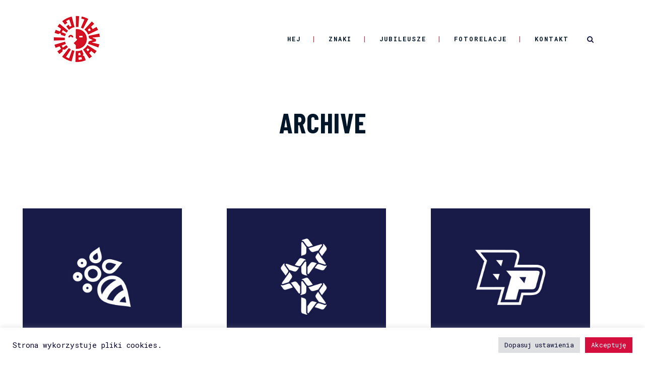

--- FILE ---
content_type: text/html; charset=UTF-8
request_url: https://kubamalicki.com/portfolio-tag/key-visual/
body_size: 13126
content:
<!DOCTYPE html>
<html lang="pl-PL">
<head>
	<meta charset="UTF-8"/>
	
	<link rel="profile" href="http://gmpg.org/xfn/11"/>
		
				<meta name=viewport content="width=device-width,initial-scale=1,user-scalable=no">
					
							<meta name="description" content="Portfolio Kuby Malickiego, projektanta logo i systemów identyfikacji wizualnej.">
						
							<meta name="keywords" content="logo design, rebranding, football, portfolio, graphic designer, art director, logo creation, branding, branding expert, Kuba Malicki, Jakub Malicki, Polish Designer, projektant logo">
				
	<title>Key visual &#8211; Kuba Malicki / Projektant logo i identyfikacji wizualnej</title>
<meta name='robots' content='max-image-preview:large' />
	<style>img:is([sizes="auto" i], [sizes^="auto," i]) { contain-intrinsic-size: 3000px 1500px }</style>
	<link rel='dns-prefetch' href='//fonts.googleapis.com' />
<link rel="alternate" type="application/rss+xml" title="Kuba Malicki / Projektant logo i identyfikacji wizualnej &raquo; Kanał z wpisami" href="https://kubamalicki.com/feed/" />
<link rel="alternate" type="application/rss+xml" title="Kuba Malicki / Projektant logo i identyfikacji wizualnej &raquo; Kanał z komentarzami" href="https://kubamalicki.com/comments/feed/" />
<link rel="alternate" type="application/rss+xml" title="Kanał Kuba Malicki / Projektant logo i identyfikacji wizualnej &raquo; Key visual Portfolio Tag" href="https://kubamalicki.com/portfolio-tag/key-visual/feed/" />
<script type="text/javascript">
/* <![CDATA[ */
window._wpemojiSettings = {"baseUrl":"https:\/\/s.w.org\/images\/core\/emoji\/15.0.3\/72x72\/","ext":".png","svgUrl":"https:\/\/s.w.org\/images\/core\/emoji\/15.0.3\/svg\/","svgExt":".svg","source":{"concatemoji":"https:\/\/kubamalicki.com\/wp-includes\/js\/wp-emoji-release.min.js?ver=6.7.4"}};
/*! This file is auto-generated */
!function(i,n){var o,s,e;function c(e){try{var t={supportTests:e,timestamp:(new Date).valueOf()};sessionStorage.setItem(o,JSON.stringify(t))}catch(e){}}function p(e,t,n){e.clearRect(0,0,e.canvas.width,e.canvas.height),e.fillText(t,0,0);var t=new Uint32Array(e.getImageData(0,0,e.canvas.width,e.canvas.height).data),r=(e.clearRect(0,0,e.canvas.width,e.canvas.height),e.fillText(n,0,0),new Uint32Array(e.getImageData(0,0,e.canvas.width,e.canvas.height).data));return t.every(function(e,t){return e===r[t]})}function u(e,t,n){switch(t){case"flag":return n(e,"\ud83c\udff3\ufe0f\u200d\u26a7\ufe0f","\ud83c\udff3\ufe0f\u200b\u26a7\ufe0f")?!1:!n(e,"\ud83c\uddfa\ud83c\uddf3","\ud83c\uddfa\u200b\ud83c\uddf3")&&!n(e,"\ud83c\udff4\udb40\udc67\udb40\udc62\udb40\udc65\udb40\udc6e\udb40\udc67\udb40\udc7f","\ud83c\udff4\u200b\udb40\udc67\u200b\udb40\udc62\u200b\udb40\udc65\u200b\udb40\udc6e\u200b\udb40\udc67\u200b\udb40\udc7f");case"emoji":return!n(e,"\ud83d\udc26\u200d\u2b1b","\ud83d\udc26\u200b\u2b1b")}return!1}function f(e,t,n){var r="undefined"!=typeof WorkerGlobalScope&&self instanceof WorkerGlobalScope?new OffscreenCanvas(300,150):i.createElement("canvas"),a=r.getContext("2d",{willReadFrequently:!0}),o=(a.textBaseline="top",a.font="600 32px Arial",{});return e.forEach(function(e){o[e]=t(a,e,n)}),o}function t(e){var t=i.createElement("script");t.src=e,t.defer=!0,i.head.appendChild(t)}"undefined"!=typeof Promise&&(o="wpEmojiSettingsSupports",s=["flag","emoji"],n.supports={everything:!0,everythingExceptFlag:!0},e=new Promise(function(e){i.addEventListener("DOMContentLoaded",e,{once:!0})}),new Promise(function(t){var n=function(){try{var e=JSON.parse(sessionStorage.getItem(o));if("object"==typeof e&&"number"==typeof e.timestamp&&(new Date).valueOf()<e.timestamp+604800&&"object"==typeof e.supportTests)return e.supportTests}catch(e){}return null}();if(!n){if("undefined"!=typeof Worker&&"undefined"!=typeof OffscreenCanvas&&"undefined"!=typeof URL&&URL.createObjectURL&&"undefined"!=typeof Blob)try{var e="postMessage("+f.toString()+"("+[JSON.stringify(s),u.toString(),p.toString()].join(",")+"));",r=new Blob([e],{type:"text/javascript"}),a=new Worker(URL.createObjectURL(r),{name:"wpTestEmojiSupports"});return void(a.onmessage=function(e){c(n=e.data),a.terminate(),t(n)})}catch(e){}c(n=f(s,u,p))}t(n)}).then(function(e){for(var t in e)n.supports[t]=e[t],n.supports.everything=n.supports.everything&&n.supports[t],"flag"!==t&&(n.supports.everythingExceptFlag=n.supports.everythingExceptFlag&&n.supports[t]);n.supports.everythingExceptFlag=n.supports.everythingExceptFlag&&!n.supports.flag,n.DOMReady=!1,n.readyCallback=function(){n.DOMReady=!0}}).then(function(){return e}).then(function(){var e;n.supports.everything||(n.readyCallback(),(e=n.source||{}).concatemoji?t(e.concatemoji):e.wpemoji&&e.twemoji&&(t(e.twemoji),t(e.wpemoji)))}))}((window,document),window._wpemojiSettings);
/* ]]> */
</script>
<style id='wp-emoji-styles-inline-css' type='text/css'>

	img.wp-smiley, img.emoji {
		display: inline !important;
		border: none !important;
		box-shadow: none !important;
		height: 1em !important;
		width: 1em !important;
		margin: 0 0.07em !important;
		vertical-align: -0.1em !important;
		background: none !important;
		padding: 0 !important;
	}
</style>
<link rel='stylesheet' id='wp-block-library-css' href='https://kubamalicki.com/wp-includes/css/dist/block-library/style.min.css?ver=6.7.4' type='text/css' media='all' />
<style id='classic-theme-styles-inline-css' type='text/css'>
/*! This file is auto-generated */
.wp-block-button__link{color:#fff;background-color:#32373c;border-radius:9999px;box-shadow:none;text-decoration:none;padding:calc(.667em + 2px) calc(1.333em + 2px);font-size:1.125em}.wp-block-file__button{background:#32373c;color:#fff;text-decoration:none}
</style>
<style id='global-styles-inline-css' type='text/css'>
:root{--wp--preset--aspect-ratio--square: 1;--wp--preset--aspect-ratio--4-3: 4/3;--wp--preset--aspect-ratio--3-4: 3/4;--wp--preset--aspect-ratio--3-2: 3/2;--wp--preset--aspect-ratio--2-3: 2/3;--wp--preset--aspect-ratio--16-9: 16/9;--wp--preset--aspect-ratio--9-16: 9/16;--wp--preset--color--black: #000000;--wp--preset--color--cyan-bluish-gray: #abb8c3;--wp--preset--color--white: #ffffff;--wp--preset--color--pale-pink: #f78da7;--wp--preset--color--vivid-red: #cf2e2e;--wp--preset--color--luminous-vivid-orange: #ff6900;--wp--preset--color--luminous-vivid-amber: #fcb900;--wp--preset--color--light-green-cyan: #7bdcb5;--wp--preset--color--vivid-green-cyan: #00d084;--wp--preset--color--pale-cyan-blue: #8ed1fc;--wp--preset--color--vivid-cyan-blue: #0693e3;--wp--preset--color--vivid-purple: #9b51e0;--wp--preset--gradient--vivid-cyan-blue-to-vivid-purple: linear-gradient(135deg,rgba(6,147,227,1) 0%,rgb(155,81,224) 100%);--wp--preset--gradient--light-green-cyan-to-vivid-green-cyan: linear-gradient(135deg,rgb(122,220,180) 0%,rgb(0,208,130) 100%);--wp--preset--gradient--luminous-vivid-amber-to-luminous-vivid-orange: linear-gradient(135deg,rgba(252,185,0,1) 0%,rgba(255,105,0,1) 100%);--wp--preset--gradient--luminous-vivid-orange-to-vivid-red: linear-gradient(135deg,rgba(255,105,0,1) 0%,rgb(207,46,46) 100%);--wp--preset--gradient--very-light-gray-to-cyan-bluish-gray: linear-gradient(135deg,rgb(238,238,238) 0%,rgb(169,184,195) 100%);--wp--preset--gradient--cool-to-warm-spectrum: linear-gradient(135deg,rgb(74,234,220) 0%,rgb(151,120,209) 20%,rgb(207,42,186) 40%,rgb(238,44,130) 60%,rgb(251,105,98) 80%,rgb(254,248,76) 100%);--wp--preset--gradient--blush-light-purple: linear-gradient(135deg,rgb(255,206,236) 0%,rgb(152,150,240) 100%);--wp--preset--gradient--blush-bordeaux: linear-gradient(135deg,rgb(254,205,165) 0%,rgb(254,45,45) 50%,rgb(107,0,62) 100%);--wp--preset--gradient--luminous-dusk: linear-gradient(135deg,rgb(255,203,112) 0%,rgb(199,81,192) 50%,rgb(65,88,208) 100%);--wp--preset--gradient--pale-ocean: linear-gradient(135deg,rgb(255,245,203) 0%,rgb(182,227,212) 50%,rgb(51,167,181) 100%);--wp--preset--gradient--electric-grass: linear-gradient(135deg,rgb(202,248,128) 0%,rgb(113,206,126) 100%);--wp--preset--gradient--midnight: linear-gradient(135deg,rgb(2,3,129) 0%,rgb(40,116,252) 100%);--wp--preset--font-size--small: 13px;--wp--preset--font-size--medium: 20px;--wp--preset--font-size--large: 36px;--wp--preset--font-size--x-large: 42px;--wp--preset--spacing--20: 0.44rem;--wp--preset--spacing--30: 0.67rem;--wp--preset--spacing--40: 1rem;--wp--preset--spacing--50: 1.5rem;--wp--preset--spacing--60: 2.25rem;--wp--preset--spacing--70: 3.38rem;--wp--preset--spacing--80: 5.06rem;--wp--preset--shadow--natural: 6px 6px 9px rgba(0, 0, 0, 0.2);--wp--preset--shadow--deep: 12px 12px 50px rgba(0, 0, 0, 0.4);--wp--preset--shadow--sharp: 6px 6px 0px rgba(0, 0, 0, 0.2);--wp--preset--shadow--outlined: 6px 6px 0px -3px rgba(255, 255, 255, 1), 6px 6px rgba(0, 0, 0, 1);--wp--preset--shadow--crisp: 6px 6px 0px rgba(0, 0, 0, 1);}:where(.is-layout-flex){gap: 0.5em;}:where(.is-layout-grid){gap: 0.5em;}body .is-layout-flex{display: flex;}.is-layout-flex{flex-wrap: wrap;align-items: center;}.is-layout-flex > :is(*, div){margin: 0;}body .is-layout-grid{display: grid;}.is-layout-grid > :is(*, div){margin: 0;}:where(.wp-block-columns.is-layout-flex){gap: 2em;}:where(.wp-block-columns.is-layout-grid){gap: 2em;}:where(.wp-block-post-template.is-layout-flex){gap: 1.25em;}:where(.wp-block-post-template.is-layout-grid){gap: 1.25em;}.has-black-color{color: var(--wp--preset--color--black) !important;}.has-cyan-bluish-gray-color{color: var(--wp--preset--color--cyan-bluish-gray) !important;}.has-white-color{color: var(--wp--preset--color--white) !important;}.has-pale-pink-color{color: var(--wp--preset--color--pale-pink) !important;}.has-vivid-red-color{color: var(--wp--preset--color--vivid-red) !important;}.has-luminous-vivid-orange-color{color: var(--wp--preset--color--luminous-vivid-orange) !important;}.has-luminous-vivid-amber-color{color: var(--wp--preset--color--luminous-vivid-amber) !important;}.has-light-green-cyan-color{color: var(--wp--preset--color--light-green-cyan) !important;}.has-vivid-green-cyan-color{color: var(--wp--preset--color--vivid-green-cyan) !important;}.has-pale-cyan-blue-color{color: var(--wp--preset--color--pale-cyan-blue) !important;}.has-vivid-cyan-blue-color{color: var(--wp--preset--color--vivid-cyan-blue) !important;}.has-vivid-purple-color{color: var(--wp--preset--color--vivid-purple) !important;}.has-black-background-color{background-color: var(--wp--preset--color--black) !important;}.has-cyan-bluish-gray-background-color{background-color: var(--wp--preset--color--cyan-bluish-gray) !important;}.has-white-background-color{background-color: var(--wp--preset--color--white) !important;}.has-pale-pink-background-color{background-color: var(--wp--preset--color--pale-pink) !important;}.has-vivid-red-background-color{background-color: var(--wp--preset--color--vivid-red) !important;}.has-luminous-vivid-orange-background-color{background-color: var(--wp--preset--color--luminous-vivid-orange) !important;}.has-luminous-vivid-amber-background-color{background-color: var(--wp--preset--color--luminous-vivid-amber) !important;}.has-light-green-cyan-background-color{background-color: var(--wp--preset--color--light-green-cyan) !important;}.has-vivid-green-cyan-background-color{background-color: var(--wp--preset--color--vivid-green-cyan) !important;}.has-pale-cyan-blue-background-color{background-color: var(--wp--preset--color--pale-cyan-blue) !important;}.has-vivid-cyan-blue-background-color{background-color: var(--wp--preset--color--vivid-cyan-blue) !important;}.has-vivid-purple-background-color{background-color: var(--wp--preset--color--vivid-purple) !important;}.has-black-border-color{border-color: var(--wp--preset--color--black) !important;}.has-cyan-bluish-gray-border-color{border-color: var(--wp--preset--color--cyan-bluish-gray) !important;}.has-white-border-color{border-color: var(--wp--preset--color--white) !important;}.has-pale-pink-border-color{border-color: var(--wp--preset--color--pale-pink) !important;}.has-vivid-red-border-color{border-color: var(--wp--preset--color--vivid-red) !important;}.has-luminous-vivid-orange-border-color{border-color: var(--wp--preset--color--luminous-vivid-orange) !important;}.has-luminous-vivid-amber-border-color{border-color: var(--wp--preset--color--luminous-vivid-amber) !important;}.has-light-green-cyan-border-color{border-color: var(--wp--preset--color--light-green-cyan) !important;}.has-vivid-green-cyan-border-color{border-color: var(--wp--preset--color--vivid-green-cyan) !important;}.has-pale-cyan-blue-border-color{border-color: var(--wp--preset--color--pale-cyan-blue) !important;}.has-vivid-cyan-blue-border-color{border-color: var(--wp--preset--color--vivid-cyan-blue) !important;}.has-vivid-purple-border-color{border-color: var(--wp--preset--color--vivid-purple) !important;}.has-vivid-cyan-blue-to-vivid-purple-gradient-background{background: var(--wp--preset--gradient--vivid-cyan-blue-to-vivid-purple) !important;}.has-light-green-cyan-to-vivid-green-cyan-gradient-background{background: var(--wp--preset--gradient--light-green-cyan-to-vivid-green-cyan) !important;}.has-luminous-vivid-amber-to-luminous-vivid-orange-gradient-background{background: var(--wp--preset--gradient--luminous-vivid-amber-to-luminous-vivid-orange) !important;}.has-luminous-vivid-orange-to-vivid-red-gradient-background{background: var(--wp--preset--gradient--luminous-vivid-orange-to-vivid-red) !important;}.has-very-light-gray-to-cyan-bluish-gray-gradient-background{background: var(--wp--preset--gradient--very-light-gray-to-cyan-bluish-gray) !important;}.has-cool-to-warm-spectrum-gradient-background{background: var(--wp--preset--gradient--cool-to-warm-spectrum) !important;}.has-blush-light-purple-gradient-background{background: var(--wp--preset--gradient--blush-light-purple) !important;}.has-blush-bordeaux-gradient-background{background: var(--wp--preset--gradient--blush-bordeaux) !important;}.has-luminous-dusk-gradient-background{background: var(--wp--preset--gradient--luminous-dusk) !important;}.has-pale-ocean-gradient-background{background: var(--wp--preset--gradient--pale-ocean) !important;}.has-electric-grass-gradient-background{background: var(--wp--preset--gradient--electric-grass) !important;}.has-midnight-gradient-background{background: var(--wp--preset--gradient--midnight) !important;}.has-small-font-size{font-size: var(--wp--preset--font-size--small) !important;}.has-medium-font-size{font-size: var(--wp--preset--font-size--medium) !important;}.has-large-font-size{font-size: var(--wp--preset--font-size--large) !important;}.has-x-large-font-size{font-size: var(--wp--preset--font-size--x-large) !important;}
:where(.wp-block-post-template.is-layout-flex){gap: 1.25em;}:where(.wp-block-post-template.is-layout-grid){gap: 1.25em;}
:where(.wp-block-columns.is-layout-flex){gap: 2em;}:where(.wp-block-columns.is-layout-grid){gap: 2em;}
:root :where(.wp-block-pullquote){font-size: 1.5em;line-height: 1.6;}
</style>
<link rel='stylesheet' id='cookie-law-info-css' href='https://kubamalicki.com/wp-content/plugins/cookie-law-info/legacy/public/css/cookie-law-info-public.css?ver=3.3.5' type='text/css' media='all' />
<link rel='stylesheet' id='cookie-law-info-gdpr-css' href='https://kubamalicki.com/wp-content/plugins/cookie-law-info/legacy/public/css/cookie-law-info-gdpr.css?ver=3.3.5' type='text/css' media='all' />
<link rel='stylesheet' id='mediaelement-css' href='https://kubamalicki.com/wp-includes/js/mediaelement/mediaelementplayer-legacy.min.css?ver=4.2.17' type='text/css' media='all' />
<link rel='stylesheet' id='wp-mediaelement-css' href='https://kubamalicki.com/wp-includes/js/mediaelement/wp-mediaelement.min.css?ver=6.7.4' type='text/css' media='all' />
<link rel='stylesheet' id='stockholm-default-style-css' href='https://kubamalicki.com/wp-content/themes/stockholm/style.css?ver=6.7.4' type='text/css' media='all' />
<link rel='stylesheet' id='stockholm-font-awesome-css' href='https://kubamalicki.com/wp-content/themes/stockholm/framework/modules/icons/font-awesome/css/font-awesome.min.css?ver=6.7.4' type='text/css' media='all' />
<link rel='stylesheet' id='elegant-icons-css' href='https://kubamalicki.com/wp-content/themes/stockholm/framework/modules/icons/elegant-icons/style.min.css?ver=6.7.4' type='text/css' media='all' />
<link rel='stylesheet' id='linear-icons-css' href='https://kubamalicki.com/wp-content/themes/stockholm/framework/modules/icons/linear-icons/style.min.css?ver=6.7.4' type='text/css' media='all' />
<link rel='stylesheet' id='stockholm-stylesheet-css' href='https://kubamalicki.com/wp-content/themes/stockholm/css/stylesheet.min.css?ver=6.7.4' type='text/css' media='all' />
<link rel='stylesheet' id='stockholm-webkit-css' href='https://kubamalicki.com/wp-content/themes/stockholm/css/webkit_stylesheet.css?ver=6.7.4' type='text/css' media='all' />
<link rel='stylesheet' id='stockholm-style-dynamic-css' href='https://kubamalicki.com/wp-content/themes/stockholm/css/style_dynamic.css?ver=1745409714' type='text/css' media='all' />
<link rel='stylesheet' id='stockholm-responsive-css' href='https://kubamalicki.com/wp-content/themes/stockholm/css/responsive.min.css?ver=6.7.4' type='text/css' media='all' />
<link rel='stylesheet' id='stockholm-style-dynamic-responsive-css' href='https://kubamalicki.com/wp-content/themes/stockholm/css/style_dynamic_responsive.css?ver=1745409714' type='text/css' media='all' />
<link rel='stylesheet' id='js_composer_front-css' href='https://kubamalicki.com/wp-content/plugins/js_composer/assets/css/js_composer.min.css?ver=8.1' type='text/css' media='all' />
<link rel='stylesheet' id='stockholm-google-fonts-css' href='https://fonts.googleapis.com/css?family=Raleway%3A100%2C100i%2C200%2C200i%2C300%2C300i%2C400%2C400i%2C500%2C500i%2C600%2C600i%2C700%2C700i%2C800%2C800i%2C900%2C900i%7CCrete+Round%3A100%2C100i%2C200%2C200i%2C300%2C300i%2C400%2C400i%2C500%2C500i%2C600%2C600i%2C700%2C700i%2C800%2C800i%2C900%2C900i%7CRoboto+Mono%3A100%2C100i%2C200%2C200i%2C300%2C300i%2C400%2C400i%2C500%2C500i%2C600%2C600i%2C700%2C700i%2C800%2C800i%2C900%2C900i%7CBarlow+Semi+Condensed%3A100%2C100i%2C200%2C200i%2C300%2C300i%2C400%2C400i%2C500%2C500i%2C600%2C600i%2C700%2C700i%2C800%2C800i%2C900%2C900i%7CBarlow+Condensed%3A100%2C100i%2C200%2C200i%2C300%2C300i%2C400%2C400i%2C500%2C500i%2C600%2C600i%2C700%2C700i%2C800%2C800i%2C900%2C900i%7CPoppins%3A100%2C100i%2C200%2C200i%2C300%2C300i%2C400%2C400i%2C500%2C500i%2C600%2C600i%2C700%2C700i%2C800%2C800i%2C900%2C900i%7CMontserrat%3A100%2C100i%2C200%2C200i%2C300%2C300i%2C400%2C400i%2C500%2C500i%2C600%2C600i%2C700%2C700i%2C800%2C800i%2C900%2C900i&#038;subset=latin%2Clatin-ext&#038;ver=1.0.0' type='text/css' media='all' />
<script type="text/javascript" src="https://kubamalicki.com/wp-includes/js/jquery/jquery.min.js?ver=3.7.1" id="jquery-core-js"></script>
<script type="text/javascript" src="https://kubamalicki.com/wp-includes/js/jquery/jquery-migrate.min.js?ver=3.4.1" id="jquery-migrate-js"></script>
<script type="text/javascript" id="cookie-law-info-js-extra">
/* <![CDATA[ */
var Cli_Data = {"nn_cookie_ids":[],"cookielist":[],"non_necessary_cookies":[],"ccpaEnabled":"","ccpaRegionBased":"","ccpaBarEnabled":"","strictlyEnabled":["necessary","obligatoire"],"ccpaType":"gdpr","js_blocking":"1","custom_integration":"","triggerDomRefresh":"","secure_cookies":""};
var cli_cookiebar_settings = {"animate_speed_hide":"500","animate_speed_show":"500","background":"#ffffff","border":"#b1a6a6c2","border_on":"","button_1_button_colour":"#d40f3e","button_1_button_hover":"#aa0c32","button_1_link_colour":"#fff","button_1_as_button":"1","button_1_new_win":"","button_2_button_colour":"#333","button_2_button_hover":"#292929","button_2_link_colour":"#000229","button_2_as_button":"","button_2_hidebar":"","button_3_button_colour":"#dedfe0","button_3_button_hover":"#b2b2b3","button_3_link_colour":"#333333","button_3_as_button":"1","button_3_new_win":"","button_4_button_colour":"#dedfe0","button_4_button_hover":"#b2b2b3","button_4_link_colour":"#000229","button_4_as_button":"1","button_7_button_colour":"#d40f3e","button_7_button_hover":"#aa0c32","button_7_link_colour":"#fff","button_7_as_button":"1","button_7_new_win":"","font_family":"inherit","header_fix":"","notify_animate_hide":"1","notify_animate_show":"","notify_div_id":"#cookie-law-info-bar","notify_position_horizontal":"right","notify_position_vertical":"bottom","scroll_close":"","scroll_close_reload":"","accept_close_reload":"","reject_close_reload":"","showagain_tab":"","showagain_background":"#fff","showagain_border":"#000","showagain_div_id":"#cookie-law-info-again","showagain_x_position":"100px","text":"#000229","show_once_yn":"","show_once":"10000","logging_on":"","as_popup":"","popup_overlay":"1","bar_heading_text":"","cookie_bar_as":"banner","popup_showagain_position":"bottom-right","widget_position":"left"};
var log_object = {"ajax_url":"https:\/\/kubamalicki.com\/wp-admin\/admin-ajax.php"};
/* ]]> */
</script>
<script type="text/javascript" src="https://kubamalicki.com/wp-content/plugins/cookie-law-info/legacy/public/js/cookie-law-info-public.js?ver=3.3.5" id="cookie-law-info-js"></script>
<script></script><link rel="https://api.w.org/" href="https://kubamalicki.com/wp-json/" /><link rel="EditURI" type="application/rsd+xml" title="RSD" href="https://kubamalicki.com/xmlrpc.php?rsd" />
<meta name="generator" content="Powered by WPBakery Page Builder - drag and drop page builder for WordPress."/>
<link rel="icon" href="https://kubamalicki.com/wp-content/uploads/2019/10/cropped-kubamalicki-ikona-600px-32x32.jpg" sizes="32x32" />
<link rel="icon" href="https://kubamalicki.com/wp-content/uploads/2019/10/cropped-kubamalicki-ikona-600px-192x192.jpg" sizes="192x192" />
<link rel="apple-touch-icon" href="https://kubamalicki.com/wp-content/uploads/2019/10/cropped-kubamalicki-ikona-600px-180x180.jpg" />
<meta name="msapplication-TileImage" content="https://kubamalicki.com/wp-content/uploads/2019/10/cropped-kubamalicki-ikona-600px-270x270.jpg" />
<noscript><style> .wpb_animate_when_almost_visible { opacity: 1; }</style></noscript></head>
<body class="archive tax-portfolio_tag term-key-visual term-118 stockholm-core-1.0.9 select-theme-ver-5.1.6  vertical_menu_transparency vertical_menu_transparency_on smooth_scroll wpb-js-composer js-comp-ver-8.1 vc_responsive">
		<div class="wrapper">
		<div class="wrapper_inner">
						<a id='back_to_top' href='#'>
				<span class="fa-stack">
					<i class="fa fa-angle-up"></i>
				</span>
			</a>
					<script>
				var _gaq = _gaq || [];
				_gaq.push(['_setAccount', 'G-6ZCJDTCJ38']);
				_gaq.push(['_trackPageview']);
				
				(function () {
					var ga = document.createElement('script');
					ga.type = 'text/javascript';
					ga.async = true;
					ga.src = ('https:' == document.location.protocol ? 'https://ssl' : 'http://www') + '.google-analytics.com/ga.js';
					var s = document.getElementsByTagName('script')[0];
					s.parentNode.insertBefore(ga, s);
				})();
			</script>
		<div class="fullscreen_search_holder">
	<div class="fullscreen_search_table">
		<div class="fullscreen_search_cell">
			<div class="fullscreen_search_inner">
				<form role="search" id="searchform" action="https://kubamalicki.com/" class="fullscreen_search_form" method="get">
					<div class="form_holder">
						<input type="text" placeholder="Type in what you&#039;re looking for" name="s" class="qode_search_field" autocomplete="off"/>
						<input type="submit" class="search_submit" value="&#xf002;"/>
					</div>
				</form>
			</div>
		</div>
	</div>
	<div class="qode_search_close">
		<a href="#" class="fullscreen_search_close">
			<i class="line">&nbsp;</i>
		</a>
	</div>
</div>	<header class="page_header scrolled_not_transparent with_border centered_logo_animate  with_hover_bg_color regular">
				
		<div class="header_inner clearfix">
						
			<div class="header_top_bottom_holder">
								
				<div class="header_bottom clearfix" >
										<div class="container">
						<div class="container_inner clearfix" >
																					<div class="header_inner_left">
																	<div class="mobile_menu_button"><span><i class="fa fa-bars"></i></span></div>
								<div class="logo_wrapper">
									<div class="q_logo">
										<a href="https://kubamalicki.com/">
	<img class="normal" src="https://kubamalicki.com/wp-content/uploads/2021/07/kubamalicki-avatar.jpg" alt="Logo"/>
<img class="light" src="https://kubamalicki.com/wp-content/uploads/2021/07/kubamalicki-avatar.jpg" alt="Logo"/>
<img class="dark" src="https://kubamalicki.com/wp-content/uploads/2021/07/kubamalicki-avatar.jpg" alt="Logo"/>	
	<img class="sticky" src="https://kubamalicki.com/wp-content/uploads/2021/07/kubamalicki-avatar.jpg" alt="Logo"/>
	
	</a>									</div>
																	</div>
																							</div>
																																							<div class="header_inner_right">
										<div class="side_menu_button_wrapper right">
																																	<div class="side_menu_button">
													<a class="search_button fullscreen_search" href="javascript:void(0)">
		<i class="fa fa-search"></i>	</a>
																																			</div>
										</div>
									</div>
																								<nav class="main_menu drop_down   right">
									<ul id="menu-full_screen_menu" class=""><li id="nav-menu-item-21143" class="menu-item menu-item-type-post_type menu-item-object-page menu-item-home  narrow"><a href="https://kubamalicki.com/" class=""><i class="menu_icon fa blank"></i><span class="menu-text">HEJ</span><span class="plus"></span></a></li>
<li id="nav-menu-item-30039" class="menu-item menu-item-type-post_type menu-item-object-page  narrow"><a href="https://kubamalicki.com/logo/" class=""><i class="menu_icon fa blank"></i><span class="menu-text">ZNAKI</span><span class="plus"></span></a></li>
<li id="nav-menu-item-39666" class="menu-item menu-item-type-post_type menu-item-object-page  narrow"><a href="https://kubamalicki.com/jubileusz/" class=""><i class="menu_icon fa blank"></i><span class="menu-text">JUBILEUSZE</span><span class="plus"></span></a></li>
<li id="nav-menu-item-22944" class="menu-item menu-item-type-post_type menu-item-object-page  narrow"><a href="https://kubamalicki.com/barwy-sportu/" class=""><i class="menu_icon fa blank"></i><span class="menu-text">FOTORELACJE</span><span class="plus"></span></a></li>
<li id="nav-menu-item-30617" class="menu-item menu-item-type-post_type menu-item-object-page  narrow"><a href="https://kubamalicki.com/kontakt/" class=""><i class="menu_icon fa blank"></i><span class="menu-text">KONTAKT</span><span class="plus"></span></a></li>
</ul>								</nav>
																																							<nav class="mobile_menu">
	<ul id="menu-full_screen_menu-1" class=""><li id="mobile-menu-item-21143" class="menu-item menu-item-type-post_type menu-item-object-page menu-item-home "><a href="https://kubamalicki.com/" class=""><span>HEJ</span></a><span class="mobile_arrow"><i class="fa fa-angle-right"></i><i class="fa fa-angle-down"></i></span></li>
<li id="mobile-menu-item-30039" class="menu-item menu-item-type-post_type menu-item-object-page "><a href="https://kubamalicki.com/logo/" class=""><span>ZNAKI</span></a><span class="mobile_arrow"><i class="fa fa-angle-right"></i><i class="fa fa-angle-down"></i></span></li>
<li id="mobile-menu-item-39666" class="menu-item menu-item-type-post_type menu-item-object-page "><a href="https://kubamalicki.com/jubileusz/" class=""><span>JUBILEUSZE</span></a><span class="mobile_arrow"><i class="fa fa-angle-right"></i><i class="fa fa-angle-down"></i></span></li>
<li id="mobile-menu-item-22944" class="menu-item menu-item-type-post_type menu-item-object-page "><a href="https://kubamalicki.com/barwy-sportu/" class=""><span>FOTORELACJE</span></a><span class="mobile_arrow"><i class="fa fa-angle-right"></i><i class="fa fa-angle-down"></i></span></li>
<li id="mobile-menu-item-30617" class="menu-item menu-item-type-post_type menu-item-object-page "><a href="https://kubamalicki.com/kontakt/" class=""><span>KONTAKT</span></a><span class="mobile_arrow"><i class="fa fa-angle-right"></i><i class="fa fa-angle-down"></i></span></li>
</ul></nav>								
															</div>
						</div>
											</div>
				</div>
			</div>
	</header>
			
			<div class="content content_top_margin_none">
								
				<div class="content_inner">
										
						<div class="title_outer animate_title_area" style="opacity: 0;;height:156px;" data-height="200">
		<div class="title position_center standard_title with_background_color with_title_text_bg_color" style="height:200px;;background-color:#ffffff;">
									<div class="title_holder" >
				<div class="container">
					<div class="container_inner clearfix">
						<div class="title_subtitle_holder" >
															
																	
																			<h1 style="background-color: rgba(255,255,255,1)"><span>Archive</span></h1>
																		
																										
															</div>
												</div>
				</div>
			</div>
		</div>
	</div>
					<div class="container">
			<div class="content_inner">
			<div class="full_width">
				<div class="full_width_inner full_page_container_inner">
																	<div class="blog_holder masonry_full_width pinterest_full_width masonry_pagination ">
				<article id="post-21721" class="post-21721 portfolio_page type-portfolio_page status-publish has-post-thumbnail hentry portfolio_category-71 portfolio_category-branding portfolio_category-key-visual portfolio_category-logo-design portfolio_category-tourism portfolio_tag-key-visual portfolio_tag-logo-design portfolio_tag-polish-quality portfolio_tag-tourism">
				<div class="post_image">
		<a href="https://kubamalicki.com/portfolio_page/z-kwiatka-na-kwiatek/" title="Z KWIATKA NA KWIATEK">
			<img width="400" height="347" src="https://kubamalicki.com/wp-content/uploads/2019/11/nordic-walking-logo-design-inv.jpg" class="attachment-full size-full wp-post-image" alt="Flower Nordic Walking logo design" decoding="async" fetchpriority="high" srcset="https://kubamalicki.com/wp-content/uploads/2019/11/nordic-walking-logo-design-inv.jpg 400w, https://kubamalicki.com/wp-content/uploads/2019/11/nordic-walking-logo-design-inv-300x260.jpg 300w" sizes="(max-width: 400px) 100vw, 400px" />			<span class="post_overlay"></span>
		</a>
	</div>
			<div class="post_text">
				<div class="post_text_inner">
					<h4 class="qodef-post-title">
		<a href="https://kubamalicki.com/portfolio_page/z-kwiatka-na-kwiatek/"> Z KWIATKA NA KWIATEK </a></h4>					<div class="post_info">
							<span class="post_category">
		<span>In</span>
		<span></span>
	</span>
					</div>
					<p class="post_excerpt">"Z kwiatka na kwiatek" [in English: "From one flower to another"] was a program promoting active recreation in Poland’s Noteć</p>									</div>
			</div>
		</article>
		
		<article id="post-21713" class="post-21713 portfolio_page type-portfolio_page status-publish has-post-thumbnail hentry portfolio_category-120 portfolio_category-branding portfolio_category-business portfolio_category-education portfolio_category-it portfolio_category-key-visual portfolio_category-logo-design portfolio_tag-comarch portfolio_tag-education portfolio_tag-it portfolio_tag-key-visual portfolio_tag-logo-design">
				<div class="post_image">
		<a href="https://kubamalicki.com/portfolio_page/mtti/" title="MTTI">
			<img width="400" height="347" src="https://kubamalicki.com/wp-content/uploads/2019/11/mtti-logo-design-inv.jpg" class="attachment-full size-full wp-post-image" alt="MTTI logo design by Kuba Malicki" decoding="async" srcset="https://kubamalicki.com/wp-content/uploads/2019/11/mtti-logo-design-inv.jpg 400w, https://kubamalicki.com/wp-content/uploads/2019/11/mtti-logo-design-inv-300x260.jpg 300w" sizes="(max-width: 400px) 100vw, 400px" />			<span class="post_overlay"></span>
		</a>
	</div>
			<div class="post_text">
				<div class="post_text_inner">
					<h4 class="qodef-post-title">
		<a href="https://kubamalicki.com/portfolio_page/mtti/"> MTTI </a></h4>					<div class="post_info">
							<span class="post_category">
		<span>In</span>
		<span></span>
	</span>
					</div>
					<p class="post_excerpt">The project named 'Małopolska Transfer of Information Technology' [Polish acronym 'MTTI'] was a program carried out in 2011 by Comarch</p>									</div>
			</div>
		</article>
		
		<article id="post-21695" class="post-21695 portfolio_page type-portfolio_page status-publish has-post-thumbnail hentry portfolio_category-82 portfolio_category-branding portfolio_category-key-visual portfolio_category-logo-design portfolio_category-monogram portfolio_tag-key-visual portfolio_tag-logo-concept portfolio_tag-logo-design portfolio_tag-monogram portfolio_tag-sport portfolio_tag-sport-logo">
				<div class="post_image">
		<a href="https://kubamalicki.com/portfolio_page/bp-racing/" title="BP RACING">
			<img width="400" height="347" src="https://kubamalicki.com/wp-content/uploads/2019/10/palusko-logo-design-inv.jpg" class="attachment-full size-full wp-post-image" alt="BP Racing logo design by Kuba Malicki" decoding="async" srcset="https://kubamalicki.com/wp-content/uploads/2019/10/palusko-logo-design-inv.jpg 400w, https://kubamalicki.com/wp-content/uploads/2019/10/palusko-logo-design-inv-300x260.jpg 300w" sizes="(max-width: 400px) 100vw, 400px" />			<span class="post_overlay"></span>
		</a>
	</div>
			<div class="post_text">
				<div class="post_text_inner">
					<h4 class="qodef-post-title">
		<a href="https://kubamalicki.com/portfolio_page/bp-racing/"> BP RACING </a></h4>					<div class="post_info">
							<span class="post_category">
		<span>In</span>
		<span></span>
	</span>
					</div>
					<p class="post_excerpt">Design and CI elements created for the rally team BP Racing. The task, which was carried out for the Kiwigroup</p>									</div>
			</div>
		</article>
		
		<article id="post-21681" class="post-21681 portfolio_page type-portfolio_page status-publish has-post-thumbnail hentry portfolio_category-116 portfolio_category-branding portfolio_category-business portfolio_category-design portfolio_category-illustration portfolio_category-it portfolio_category-key-visual portfolio_category-logo-design portfolio_tag-comarch portfolio_tag-exhibition portfolio_tag-it portfolio_tag-key-visual portfolio_tag-logo-design portfolio_tag-polish-quality">
				<div class="post_image">
		<a href="https://kubamalicki.com/portfolio_page/see-2009/" title="SEE 2009">
			<img width="400" height="347" src="https://kubamalicki.com/wp-content/uploads/2019/10/see2009-logo-design-inv.jpg" class="attachment-full size-full wp-post-image" alt="Symbian Exchange Exhibition logo design" decoding="async" loading="lazy" srcset="https://kubamalicki.com/wp-content/uploads/2019/10/see2009-logo-design-inv.jpg 400w, https://kubamalicki.com/wp-content/uploads/2019/10/see2009-logo-design-inv-300x260.jpg 300w" sizes="auto, (max-width: 400px) 100vw, 400px" />			<span class="post_overlay"></span>
		</a>
	</div>
			<div class="post_text">
				<div class="post_text_inner">
					<h4 class="qodef-post-title">
		<a href="https://kubamalicki.com/portfolio_page/see-2009/"> SEE 2009 </a></h4>					<div class="post_info">
							<span class="post_category">
		<span>In</span>
		<span></span>
	</span>
					</div>
					<p class="post_excerpt">Comarch Telecommunications department took part in the 2009 Symbian Exchange &amp; Exposition in London. Based on the marketing slogan "Good</p>									</div>
			</div>
		</article>
		
							</div>
									</div>
			</div>
		</div>
	</div>
</div>
	<div class="content_bottom" >
											</div>
</div>
</div>
	<footer class="qodef-page-footer footer_border_columns">
		<div class="footer_inner clearfix">
							<div class="footer_bottom_holder">
				<div class="footer_bottom">
						<div class="textwidget"><span class='q_social_icon_holder with_link normal_social' data-hover-color=#d41124><a href='https://www.facebook.com/kubamalicki' target='_blank'><span class='social_icon social_facebook_circle large simple_social' style='color: #181a48;'></span></a></span><span class='q_social_icon_holder with_link normal_social' data-hover-color=#d41124><a href='https://twitter.com/_kubamalicki' target='_blank'><span class='social_icon social_twitter_circle large simple_social' style='color: #181a48;'></span></a></span><span class='q_social_icon_holder with_link normal_social' data-hover-color=#d41124><a href='https://www.linkedin.com/in/kubamalicki/' target='_blank'><span class='social_icon social_linkedin_circle large simple_social' style='color: #181a48;'></span></a></span><span class='q_social_icon_holder with_link normal_social' data-hover-color=#d41124><a href='https://instagram.com/polskielogonet' target='_blank'><span class='social_icon social_instagram_circle large simple_social' style='color: #181a48;'></span></a></span>

<div class="separator  transparent center  " style="margin-top:1px"></div>


<span style="display: block; line-height:14px;">Copyright &copy; 2009-2025 kubamalicki.com</span></div>
				</div>
	</div>
		</div>
	</footer>
</div>
</div>
<!--googleoff: all--><div id="cookie-law-info-bar" data-nosnippet="true"><span><div class="cli-bar-container cli-style-v2"><div class="cli-bar-message">Strona wykorzystuje pliki cookies.</div><div class="cli-bar-btn_container"><a role='button' class="medium cli-plugin-button cli-plugin-main-button cli_settings_button" style="margin:0px 5px 0px 0px">Dopasuj ustawienia</a><a id="wt-cli-accept-all-btn" role='button' data-cli_action="accept_all" class="wt-cli-element medium cli-plugin-button wt-cli-accept-all-btn cookie_action_close_header cli_action_button">Akceptuję</a></div></div></span></div><div id="cookie-law-info-again" data-nosnippet="true"><span id="cookie_hdr_showagain">Manage consent</span></div><div class="cli-modal" data-nosnippet="true" id="cliSettingsPopup" tabindex="-1" role="dialog" aria-labelledby="cliSettingsPopup" aria-hidden="true">
  <div class="cli-modal-dialog" role="document">
	<div class="cli-modal-content cli-bar-popup">
		  <button type="button" class="cli-modal-close" id="cliModalClose">
			<svg class="" viewBox="0 0 24 24"><path d="M19 6.41l-1.41-1.41-5.59 5.59-5.59-5.59-1.41 1.41 5.59 5.59-5.59 5.59 1.41 1.41 5.59-5.59 5.59 5.59 1.41-1.41-5.59-5.59z"></path><path d="M0 0h24v24h-24z" fill="none"></path></svg>
			<span class="wt-cli-sr-only">Close</span>
		  </button>
		  <div class="cli-modal-body">
			<div class="cli-container-fluid cli-tab-container">
	<div class="cli-row">
		<div class="cli-col-12 cli-align-items-stretch cli-px-0">
			<div class="cli-privacy-overview">
				<h4>Privacy Overview</h4>				<div class="cli-privacy-content">
					<div class="cli-privacy-content-text">This website uses cookies to improve your experience while you navigate through the website. Out of these, the cookies that are categorized as necessary are stored on your browser as they are essential for the working of basic functionalities of the website. We also use third-party cookies that help us analyze and understand how you use this website. These cookies will be stored in your browser only with your consent. You also have the option to opt-out of these cookies. But opting out of some of these cookies may affect your browsing experience.</div>
				</div>
				<a class="cli-privacy-readmore" aria-label="Show more" role="button" data-readmore-text="Show more" data-readless-text="Show less"></a>			</div>
		</div>
		<div class="cli-col-12 cli-align-items-stretch cli-px-0 cli-tab-section-container">
												<div class="cli-tab-section">
						<div class="cli-tab-header">
							<a role="button" tabindex="0" class="cli-nav-link cli-settings-mobile" data-target="necessary" data-toggle="cli-toggle-tab">
								Necessary							</a>
															<div class="wt-cli-necessary-checkbox">
									<input type="checkbox" class="cli-user-preference-checkbox"  id="wt-cli-checkbox-necessary" data-id="checkbox-necessary" checked="checked"  />
									<label class="form-check-label" for="wt-cli-checkbox-necessary">Necessary</label>
								</div>
								<span class="cli-necessary-caption">Always Enabled</span>
													</div>
						<div class="cli-tab-content">
							<div class="cli-tab-pane cli-fade" data-id="necessary">
								<div class="wt-cli-cookie-description">
									Necessary cookies are absolutely essential for the website to function properly. These cookies ensure basic functionalities and security features of the website, anonymously.
<table class="cookielawinfo-row-cat-table cookielawinfo-winter"><thead><tr><th class="cookielawinfo-column-1">Cookie</th><th class="cookielawinfo-column-3">Duration</th><th class="cookielawinfo-column-4">Description</th></tr></thead><tbody><tr class="cookielawinfo-row"><td class="cookielawinfo-column-1">cookielawinfo-checkbox-analytics</td><td class="cookielawinfo-column-3">11 months</td><td class="cookielawinfo-column-4">This cookie is set by GDPR Cookie Consent plugin. The cookie is used to store the user consent for the cookies in the category "Analytics".</td></tr><tr class="cookielawinfo-row"><td class="cookielawinfo-column-1">cookielawinfo-checkbox-functional</td><td class="cookielawinfo-column-3">11 months</td><td class="cookielawinfo-column-4">The cookie is set by GDPR cookie consent to record the user consent for the cookies in the category "Functional".</td></tr><tr class="cookielawinfo-row"><td class="cookielawinfo-column-1">cookielawinfo-checkbox-necessary</td><td class="cookielawinfo-column-3">11 months</td><td class="cookielawinfo-column-4">This cookie is set by GDPR Cookie Consent plugin. The cookies is used to store the user consent for the cookies in the category "Necessary".</td></tr><tr class="cookielawinfo-row"><td class="cookielawinfo-column-1">cookielawinfo-checkbox-others</td><td class="cookielawinfo-column-3">11 months</td><td class="cookielawinfo-column-4">This cookie is set by GDPR Cookie Consent plugin. The cookie is used to store the user consent for the cookies in the category "Other.</td></tr><tr class="cookielawinfo-row"><td class="cookielawinfo-column-1">cookielawinfo-checkbox-performance</td><td class="cookielawinfo-column-3">11 months</td><td class="cookielawinfo-column-4">This cookie is set by GDPR Cookie Consent plugin. The cookie is used to store the user consent for the cookies in the category "Performance".</td></tr><tr class="cookielawinfo-row"><td class="cookielawinfo-column-1">viewed_cookie_policy</td><td class="cookielawinfo-column-3">11 months</td><td class="cookielawinfo-column-4">The cookie is set by the GDPR Cookie Consent plugin and is used to store whether or not user has consented to the use of cookies. It does not store any personal data.</td></tr></tbody></table>								</div>
							</div>
						</div>
					</div>
																	<div class="cli-tab-section">
						<div class="cli-tab-header">
							<a role="button" tabindex="0" class="cli-nav-link cli-settings-mobile" data-target="functional" data-toggle="cli-toggle-tab">
								Functional							</a>
															<div class="cli-switch">
									<input type="checkbox" id="wt-cli-checkbox-functional" class="cli-user-preference-checkbox"  data-id="checkbox-functional" />
									<label for="wt-cli-checkbox-functional" class="cli-slider" data-cli-enable="Enabled" data-cli-disable="Disabled"><span class="wt-cli-sr-only">Functional</span></label>
								</div>
													</div>
						<div class="cli-tab-content">
							<div class="cli-tab-pane cli-fade" data-id="functional">
								<div class="wt-cli-cookie-description">
									Functional cookies help to perform certain functionalities like sharing the content of the website on social media platforms, collect feedbacks, and other third-party features.
								</div>
							</div>
						</div>
					</div>
																	<div class="cli-tab-section">
						<div class="cli-tab-header">
							<a role="button" tabindex="0" class="cli-nav-link cli-settings-mobile" data-target="performance" data-toggle="cli-toggle-tab">
								Performance							</a>
															<div class="cli-switch">
									<input type="checkbox" id="wt-cli-checkbox-performance" class="cli-user-preference-checkbox"  data-id="checkbox-performance" />
									<label for="wt-cli-checkbox-performance" class="cli-slider" data-cli-enable="Enabled" data-cli-disable="Disabled"><span class="wt-cli-sr-only">Performance</span></label>
								</div>
													</div>
						<div class="cli-tab-content">
							<div class="cli-tab-pane cli-fade" data-id="performance">
								<div class="wt-cli-cookie-description">
									Performance cookies are used to understand and analyze the key performance indexes of the website which helps in delivering a better user experience for the visitors.
								</div>
							</div>
						</div>
					</div>
																	<div class="cli-tab-section">
						<div class="cli-tab-header">
							<a role="button" tabindex="0" class="cli-nav-link cli-settings-mobile" data-target="analytics" data-toggle="cli-toggle-tab">
								Analytics							</a>
															<div class="cli-switch">
									<input type="checkbox" id="wt-cli-checkbox-analytics" class="cli-user-preference-checkbox"  data-id="checkbox-analytics" />
									<label for="wt-cli-checkbox-analytics" class="cli-slider" data-cli-enable="Enabled" data-cli-disable="Disabled"><span class="wt-cli-sr-only">Analytics</span></label>
								</div>
													</div>
						<div class="cli-tab-content">
							<div class="cli-tab-pane cli-fade" data-id="analytics">
								<div class="wt-cli-cookie-description">
									Analytical cookies are used to understand how visitors interact with the website. These cookies help provide information on metrics the number of visitors, bounce rate, traffic source, etc.
								</div>
							</div>
						</div>
					</div>
																	<div class="cli-tab-section">
						<div class="cli-tab-header">
							<a role="button" tabindex="0" class="cli-nav-link cli-settings-mobile" data-target="advertisement" data-toggle="cli-toggle-tab">
								Advertisement							</a>
															<div class="cli-switch">
									<input type="checkbox" id="wt-cli-checkbox-advertisement" class="cli-user-preference-checkbox"  data-id="checkbox-advertisement" />
									<label for="wt-cli-checkbox-advertisement" class="cli-slider" data-cli-enable="Enabled" data-cli-disable="Disabled"><span class="wt-cli-sr-only">Advertisement</span></label>
								</div>
													</div>
						<div class="cli-tab-content">
							<div class="cli-tab-pane cli-fade" data-id="advertisement">
								<div class="wt-cli-cookie-description">
									Advertisement cookies are used to provide visitors with relevant ads and marketing campaigns. These cookies track visitors across websites and collect information to provide customized ads.
								</div>
							</div>
						</div>
					</div>
																	<div class="cli-tab-section">
						<div class="cli-tab-header">
							<a role="button" tabindex="0" class="cli-nav-link cli-settings-mobile" data-target="others" data-toggle="cli-toggle-tab">
								Others							</a>
															<div class="cli-switch">
									<input type="checkbox" id="wt-cli-checkbox-others" class="cli-user-preference-checkbox"  data-id="checkbox-others" />
									<label for="wt-cli-checkbox-others" class="cli-slider" data-cli-enable="Enabled" data-cli-disable="Disabled"><span class="wt-cli-sr-only">Others</span></label>
								</div>
													</div>
						<div class="cli-tab-content">
							<div class="cli-tab-pane cli-fade" data-id="others">
								<div class="wt-cli-cookie-description">
									Other uncategorized cookies are those that are being analyzed and have not been classified into a category as yet.
								</div>
							</div>
						</div>
					</div>
										</div>
	</div>
</div>
		  </div>
		  <div class="cli-modal-footer">
			<div class="wt-cli-element cli-container-fluid cli-tab-container">
				<div class="cli-row">
					<div class="cli-col-12 cli-align-items-stretch cli-px-0">
						<div class="cli-tab-footer wt-cli-privacy-overview-actions">
						
															<a id="wt-cli-privacy-save-btn" role="button" tabindex="0" data-cli-action="accept" class="wt-cli-privacy-btn cli_setting_save_button wt-cli-privacy-accept-btn cli-btn">SAVE &amp; ACCEPT</a>
													</div>
						
					</div>
				</div>
			</div>
		</div>
	</div>
  </div>
</div>
<div class="cli-modal-backdrop cli-fade cli-settings-overlay"></div>
<div class="cli-modal-backdrop cli-fade cli-popupbar-overlay"></div>
<!--googleon: all--><script type="text/html" id="wpb-modifications"> window.wpbCustomElement = 1; </script><link rel='stylesheet' id='cookie-law-info-table-css' href='https://kubamalicki.com/wp-content/plugins/cookie-law-info/legacy/public/css/cookie-law-info-table.css?ver=3.3.5' type='text/css' media='all' />
<script type="text/javascript" src="https://kubamalicki.com/wp-includes/js/jquery/ui/core.min.js?ver=1.13.3" id="jquery-ui-core-js"></script>
<script type="text/javascript" src="https://kubamalicki.com/wp-includes/js/jquery/ui/accordion.min.js?ver=1.13.3" id="jquery-ui-accordion-js"></script>
<script type="text/javascript" src="https://kubamalicki.com/wp-includes/js/jquery/ui/datepicker.min.js?ver=1.13.3" id="jquery-ui-datepicker-js"></script>
<script type="text/javascript" id="jquery-ui-datepicker-js-after">
/* <![CDATA[ */
jQuery(function(jQuery){jQuery.datepicker.setDefaults({"closeText":"Zamknij","currentText":"Dzisiaj","monthNames":["stycze\u0144","luty","marzec","kwiecie\u0144","maj","czerwiec","lipiec","sierpie\u0144","wrzesie\u0144","pa\u017adziernik","listopad","grudzie\u0144"],"monthNamesShort":["sty","lut","mar","kwi","maj","cze","lip","sie","wrz","pa\u017a","lis","gru"],"nextText":"Nast\u0119pny","prevText":"Poprzedni","dayNames":["niedziela","poniedzia\u0142ek","wtorek","\u015broda","czwartek","pi\u0105tek","sobota"],"dayNamesShort":["niedz.","pon.","wt.","\u015br.","czw.","pt.","sob."],"dayNamesMin":["N","P","W","\u015a","C","P","S"],"dateFormat":"d MM yy","firstDay":1,"isRTL":false});});
/* ]]> */
</script>
<script type="text/javascript" src="https://kubamalicki.com/wp-includes/js/jquery/ui/effect.min.js?ver=1.13.3" id="jquery-effects-core-js"></script>
<script type="text/javascript" src="https://kubamalicki.com/wp-includes/js/jquery/ui/effect-fade.min.js?ver=1.13.3" id="jquery-effects-fade-js"></script>
<script type="text/javascript" src="https://kubamalicki.com/wp-includes/js/jquery/ui/effect-size.min.js?ver=1.13.3" id="jquery-effects-size-js"></script>
<script type="text/javascript" src="https://kubamalicki.com/wp-includes/js/jquery/ui/effect-scale.min.js?ver=1.13.3" id="jquery-effects-scale-js"></script>
<script type="text/javascript" src="https://kubamalicki.com/wp-includes/js/jquery/ui/effect-slide.min.js?ver=1.13.3" id="jquery-effects-slide-js"></script>
<script type="text/javascript" src="https://kubamalicki.com/wp-includes/js/jquery/ui/mouse.min.js?ver=1.13.3" id="jquery-ui-mouse-js"></script>
<script type="text/javascript" src="https://kubamalicki.com/wp-includes/js/jquery/ui/slider.min.js?ver=1.13.3" id="jquery-ui-slider-js"></script>
<script type="text/javascript" src="https://kubamalicki.com/wp-includes/js/jquery/ui/tabs.min.js?ver=1.13.3" id="jquery-ui-tabs-js"></script>
<script type="text/javascript" src="https://kubamalicki.com/wp-includes/js/jquery/jquery.form.min.js?ver=4.3.0" id="jquery-form-js"></script>
<script type="text/javascript" id="mediaelement-core-js-before">
/* <![CDATA[ */
var mejsL10n = {"language":"pl","strings":{"mejs.download-file":"Pobierz plik","mejs.install-flash":"Korzystasz z przegl\u0105darki, kt\u00f3ra nie ma w\u0142\u0105czonej lub zainstalowanej wtyczki Flash player. W\u0142\u0105cz wtyczk\u0119 Flash player lub pobierz najnowsz\u0105 wersj\u0119 z https:\/\/get.adobe.com\/flashplayer\/","mejs.fullscreen":"Tryb pe\u0142noekranowy","mejs.play":"Odtw\u00f3rz","mejs.pause":"Zatrzymaj","mejs.time-slider":"Slider Czasu","mejs.time-help-text":"U\u017cyj strza\u0142ek lewo\/prawo aby przesun\u0105\u0107 o sekund\u0119 do przodu lub do ty\u0142u, strza\u0142ek g\u00f3ra\/d\u00f3\u0142 aby przesun\u0105\u0107 o dziesi\u0119\u0107 sekund.","mejs.live-broadcast":"Transmisja na \u017cywo","mejs.volume-help-text":"U\u017cywaj strza\u0142ek do g\u00f3ry\/do do\u0142u aby zwi\u0119kszy\u0107 lub zmniejszy\u0107 g\u0142o\u015bno\u015b\u0107.","mejs.unmute":"W\u0142\u0105cz dzwi\u0119k","mejs.mute":"Wycisz","mejs.volume-slider":"Suwak g\u0142o\u015bno\u015bci","mejs.video-player":"Odtwarzacz video","mejs.audio-player":"Odtwarzacz plik\u00f3w d\u017awi\u0119kowych","mejs.captions-subtitles":"Napisy","mejs.captions-chapters":"Rozdzia\u0142y","mejs.none":"Brak","mejs.afrikaans":"afrykanerski","mejs.albanian":"Alba\u0144ski","mejs.arabic":"arabski","mejs.belarusian":"bia\u0142oruski","mejs.bulgarian":"bu\u0142garski","mejs.catalan":"katalo\u0144ski","mejs.chinese":"chi\u0144ski","mejs.chinese-simplified":"chi\u0144ski (uproszczony)","mejs.chinese-traditional":"chi\u0144ski (tradycyjny)","mejs.croatian":"chorwacki","mejs.czech":"czeski","mejs.danish":"du\u0144ski","mejs.dutch":"holenderski","mejs.english":"angielski","mejs.estonian":"esto\u0144ski","mejs.filipino":"filipi\u0144ski","mejs.finnish":"fi\u0144ski","mejs.french":"francuski","mejs.galician":"galicyjski","mejs.german":"niemiecki","mejs.greek":"grecki","mejs.haitian-creole":"Kreolski haita\u0144ski","mejs.hebrew":"hebrajski","mejs.hindi":"hinduski","mejs.hungarian":"w\u0119gierski","mejs.icelandic":"islandzki","mejs.indonesian":"indonezyjski","mejs.irish":"irlandzki","mejs.italian":"w\u0142oski","mejs.japanese":"japo\u0144ski","mejs.korean":"korea\u0144ski","mejs.latvian":"\u0142otewski","mejs.lithuanian":"litewski","mejs.macedonian":"macedo\u0144ski","mejs.malay":"malajski","mejs.maltese":"malta\u0144ski","mejs.norwegian":"norweski","mejs.persian":"perski","mejs.polish":"polski","mejs.portuguese":"portugalski","mejs.romanian":"rumu\u0144ski","mejs.russian":"rosyjski","mejs.serbian":"serbski","mejs.slovak":"s\u0142owacki","mejs.slovenian":"s\u0142owe\u0144ski","mejs.spanish":"hiszpa\u0144ski","mejs.swahili":"suahili","mejs.swedish":"szwedzki","mejs.tagalog":"tagalski","mejs.thai":"tajski","mejs.turkish":"turecki","mejs.ukrainian":"ukrai\u0144ski","mejs.vietnamese":"wietnamski","mejs.welsh":"walijski","mejs.yiddish":"jidysz"}};
/* ]]> */
</script>
<script type="text/javascript" src="https://kubamalicki.com/wp-includes/js/mediaelement/mediaelement-and-player.min.js?ver=4.2.17" id="mediaelement-core-js"></script>
<script type="text/javascript" src="https://kubamalicki.com/wp-includes/js/mediaelement/mediaelement-migrate.min.js?ver=6.7.4" id="mediaelement-migrate-js"></script>
<script type="text/javascript" id="mediaelement-js-extra">
/* <![CDATA[ */
var _wpmejsSettings = {"pluginPath":"\/wp-includes\/js\/mediaelement\/","classPrefix":"mejs-","stretching":"responsive","audioShortcodeLibrary":"mediaelement","videoShortcodeLibrary":"mediaelement"};
/* ]]> */
</script>
<script type="text/javascript" src="https://kubamalicki.com/wp-includes/js/mediaelement/wp-mediaelement.min.js?ver=6.7.4" id="wp-mediaelement-js"></script>
<script type="text/javascript" src="https://kubamalicki.com/wp-content/themes/stockholm/js/plugins/doubletaptogo.js?ver=6.7.4" id="doubletaptogo-js"></script>
<script type="text/javascript" src="https://kubamalicki.com/wp-content/themes/stockholm/js/plugins/modernizr.min.js?ver=6.7.4" id="modernizr-js"></script>
<script type="text/javascript" src="https://kubamalicki.com/wp-content/themes/stockholm/js/plugins/jquery.appear.js?ver=6.7.4" id="appear-js"></script>
<script type="text/javascript" src="https://kubamalicki.com/wp-includes/js/hoverIntent.min.js?ver=1.10.2" id="hoverIntent-js"></script>
<script type="text/javascript" src="https://kubamalicki.com/wp-content/themes/stockholm/js/plugins/absoluteCounter.min.js?ver=6.7.4" id="absoluteCounter-js"></script>
<script type="text/javascript" src="https://kubamalicki.com/wp-content/themes/stockholm/js/plugins/easypiechart.js?ver=6.7.4" id="easypiechart-js"></script>
<script type="text/javascript" src="https://kubamalicki.com/wp-content/themes/stockholm/js/plugins/jquery.mixitup.min.js?ver=6.7.4" id="mixitup-js"></script>
<script type="text/javascript" src="https://kubamalicki.com/wp-content/themes/stockholm/js/plugins/jquery.nicescroll.min.js?ver=6.7.4" id="nicescroll-js"></script>
<script type="text/javascript" src="https://kubamalicki.com/wp-content/themes/stockholm/js/plugins/jquery.prettyPhoto.js?ver=6.7.4" id="prettyphoto-js"></script>
<script type="text/javascript" src="https://kubamalicki.com/wp-content/themes/stockholm/js/plugins/jquery.fitvids.js?ver=6.7.4" id="fitvids-js"></script>
<script type="text/javascript" src="https://kubamalicki.com/wp-content/themes/stockholm/js/plugins/jquery.flexslider-min.js?ver=6.7.4" id="flexslider-js"></script>
<script type="text/javascript" src="https://kubamalicki.com/wp-content/themes/stockholm/js/plugins/infinitescroll.js?ver=6.7.4" id="infinitescroll-js"></script>
<script type="text/javascript" src="https://kubamalicki.com/wp-content/themes/stockholm/js/plugins/jquery.waitforimages.js?ver=6.7.4" id="waitforimages-js"></script>
<script type="text/javascript" src="https://kubamalicki.com/wp-content/themes/stockholm/js/plugins/waypoints.min.js?ver=6.7.4" id="waypoints-js"></script>
<script type="text/javascript" src="https://kubamalicki.com/wp-content/themes/stockholm/js/plugins/jplayer.min.js?ver=6.7.4" id="jplayer-js"></script>
<script type="text/javascript" src="https://kubamalicki.com/wp-content/themes/stockholm/js/plugins/bootstrap.carousel.js?ver=6.7.4" id="bootstrap-carousel-js"></script>
<script type="text/javascript" src="https://kubamalicki.com/wp-content/themes/stockholm/js/plugins/skrollr.js?ver=6.7.4" id="skrollr-js"></script>
<script type="text/javascript" src="https://kubamalicki.com/wp-content/themes/stockholm/js/plugins/Chart.min.js?ver=6.7.4" id="Chart-js"></script>
<script type="text/javascript" src="https://kubamalicki.com/wp-content/themes/stockholm/js/plugins/jquery.easing.1.3.js?ver=6.7.4" id="jquery-easing-1.3-js"></script>
<script type="text/javascript" src="https://kubamalicki.com/wp-content/themes/stockholm/js/plugins/jquery.plugin.min.js?ver=6.7.4" id="jquery-plugin-js"></script>
<script type="text/javascript" src="https://kubamalicki.com/wp-content/themes/stockholm/js/plugins/jquery.countdown.min.js?ver=6.7.4" id="countdown-js"></script>
<script type="text/javascript" src="https://kubamalicki.com/wp-content/themes/stockholm/js/plugins/jquery.justifiedGallery.min.js?ver=6.7.4" id="justifiedGallery-js"></script>
<script type="text/javascript" src="https://kubamalicki.com/wp-content/themes/stockholm/js/plugins/owl.carousel.min.js?ver=6.7.4" id="owl-carousel-js"></script>
<script type="text/javascript" src="https://kubamalicki.com/wp-content/themes/stockholm/js/plugins/jquery.carouFredSel-6.2.1.js?ver=6.7.4" id="carouFredSel-js"></script>
<script type="text/javascript" src="https://kubamalicki.com/wp-content/themes/stockholm/js/plugins/jquery.fullPage.min.js?ver=6.7.4" id="fullPage-js"></script>
<script type="text/javascript" src="https://kubamalicki.com/wp-content/themes/stockholm/js/plugins/lemmon-slider.js?ver=6.7.4" id="lemmonSlider-js"></script>
<script type="text/javascript" src="https://kubamalicki.com/wp-content/themes/stockholm/js/plugins/jquery.mousewheel.min.js?ver=6.7.4" id="mousewheel-js"></script>
<script type="text/javascript" src="https://kubamalicki.com/wp-content/themes/stockholm/js/plugins/jquery.touchSwipe.min.js?ver=6.7.4" id="touchSwipe-js"></script>
<script type="text/javascript" src="https://kubamalicki.com/wp-content/plugins/js_composer/assets/lib/vendor/node_modules/isotope-layout/dist/isotope.pkgd.min.js?ver=8.1" id="isotope-js"></script>
<script type="text/javascript" src="https://kubamalicki.com/wp-content/themes/stockholm/js/plugins/jquery.parallax-scroll.js?ver=6.7.4" id="parallax-scroll-js"></script>
<script type="text/javascript" src="https://kubamalicki.com/wp-content/themes/stockholm/js/plugins/SmoothScroll.js?ver=6.7.4" id="smooth-scroll-js"></script>
<script type="text/javascript" src="https://kubamalicki.com/wp-content/themes/stockholm/js/default_dynamic.js?ver=1745409714" id="stockholm-default-dynamic-js"></script>
<script type="text/javascript" id="stockholm-default-js-extra">
/* <![CDATA[ */
var QodeAdminAjax = {"ajaxurl":"https:\/\/kubamalicki.com\/wp-admin\/admin-ajax.php"};
/* ]]> */
</script>
<script type="text/javascript" src="https://kubamalicki.com/wp-content/themes/stockholm/js/default.min.js?ver=6.7.4" id="stockholm-default-js"></script>
<script type="text/javascript" src="https://kubamalicki.com/wp-content/plugins/js_composer/assets/js/dist/js_composer_front.min.js?ver=8.1" id="wpb_composer_front_js-js"></script>
<script type="text/javascript" id="stockholm-like-js-extra">
/* <![CDATA[ */
var qodeLike = {"ajaxurl":"https:\/\/kubamalicki.com\/wp-admin\/admin-ajax.php"};
/* ]]> */
</script>
<script type="text/javascript" src="https://kubamalicki.com/wp-content/themes/stockholm/js/plugins/qode-like.js?ver=1.0" id="stockholm-like-js"></script>
<script></script></body>
</html>

--- FILE ---
content_type: text/css
request_url: https://kubamalicki.com/wp-content/themes/stockholm/style.css?ver=6.7.4
body_size: 258
content:
/*
Theme Name: Stockholm
Theme URI: http://demo.select-themes.com/stockholm
Description: Stockholm Theme
Tags: agency, business, ajax, portfolio, blog, shop, multi-purpose, clean, elegant, white, photography, modern, fullscreen, stylish, design
Author: kubamalicki.com
Author URI: http://kubamalicki.com
Version: 5.1.6
Text Domain: stockholm
License: GNU General Public License
License URI: licence/GPL.txt

CSS changes can be made in files in the /css/ folder. This is a placeholder file required by WordPress, so do not delete it.

*/